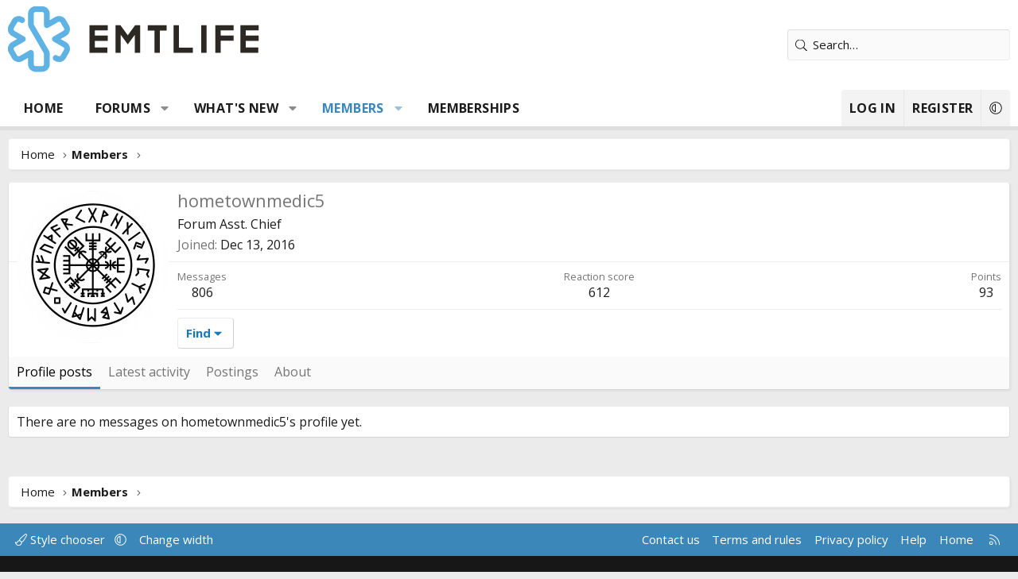

--- FILE ---
content_type: text/html; charset=utf-8
request_url: https://www.emtlife.com/members/hometownmedic5.30735/
body_size: 13756
content:
<!DOCTYPE html>
<html id="XF" lang="en-US" dir="LTR"
	data-xf="2.3"
	data-app="public"
	
	
	data-template="member_view"
	data-container-key=""
	data-content-key=""
	data-logged-in="false"
	data-cookie-prefix="xf_"
	data-csrf="1769144028,e64711c729cc627ff17ee37d0948bb8f"
	class="has-no-js v_2_1 template-member_view XenBase layout-default style-var(--xf-styleType) sidebar-right    xb-toggle-default xb-sidebar-show "
	>
<head>
	
	
	

	<meta charset="utf-8" />
	<title>hometownmedic5 | EMTLIFE</title>
	<link rel="manifest" href="/webmanifest.php">

	<meta http-equiv="X-UA-Compatible" content="IE=Edge" />
	<meta name="viewport" content="width=device-width, initial-scale=1, viewport-fit=cover">

	
		
			
				<meta name="theme-color" media="(prefers-color-scheme: light)" content="#33342f" />
				<meta name="theme-color" media="(prefers-color-scheme: dark)" content="#202020" />
			
		
	

	<meta name="apple-mobile-web-app-title" content="EMTLIFE">
	
		<link rel="apple-touch-icon" href="/data/styles/11/styles/emtlife/xenforo/icon192.png">
		

	
		<meta property="og:url" content="http://emtlife.com/members/hometownmedic5.30735/" />
	
		<link rel="canonical" href="http://emtlife.com/members/hometownmedic5.30735/" />
	
		
		<meta property="og:image" content="http://emtlife.com/data/avatars/o/30/30735.jpg?1553977059" />
		<meta property="twitter:image" content="http://emtlife.com/data/avatars/o/30/30735.jpg?1553977059" />
		<meta property="twitter:card" content="summary" />
	
	

	
		
	
	
	<meta property="og:site_name" content="EMTLIFE" />


	
	
		
	
	
	<meta property="og:type" content="website" />


	
	
		
	
	
	
		<meta property="og:title" content="hometownmedic5" />
		<meta property="twitter:title" content="hometownmedic5" />
	


	
	
	
	
	
	
<link rel="preconnect" href="https://fonts.googleapis.com"><link rel="preconnect" href="https://fonts.gstatic.com" crossorigin><link href="https://fonts.googleapis.com/css2?family=Open+Sans:wght@400;700&display=swap" rel="stylesheet">


	

	
	
	
		
	
	

	<link rel="stylesheet" href="/css.php?css=public%3Anormalize.css%2Cpublic%3Afa.css%2Cpublic%3Avariations.less%2Cpublic%3Acore.less%2Cpublic%3Aapp.less&amp;s=11&amp;l=1&amp;d=1758995638&amp;k=4216f3087ff30a8eba9c2a480ebdec1c7e96a0d2" />

	<link rel="stylesheet" href="/css.php?css=public%3Amember.less&amp;s=11&amp;l=1&amp;d=1758995638&amp;k=0b451e546338e8e5f258851c02a510c69111454f" />
<link rel="stylesheet" href="/css.php?css=public%3Ashare_controls.less&amp;s=11&amp;l=1&amp;d=1758995638&amp;k=0af070a71d0c87544c3a03d1817b68d0113067cb" />
<link rel="stylesheet" href="/css.php?css=public%3Asiropu_ads_manager_ad.less&amp;s=11&amp;l=1&amp;d=1758995638&amp;k=485f2e5ad696adc8edc770c64d5927d15ec7e705" />
<link rel="stylesheet" href="/css.php?css=public%3Axb.less&amp;s=11&amp;l=1&amp;d=1758995638&amp;k=2b1dc918b84b4f762961618a738fd12b584b49a1" />
<link rel="stylesheet" href="/css.php?css=public%3Axb_search.less&amp;s=11&amp;l=1&amp;d=1758995638&amp;k=7e99df75769daef84f3b9c4d72e91cc19ce93bc6" />
<link rel="stylesheet" href="/css.php?css=public%3Aextra.less&amp;s=11&amp;l=1&amp;d=1758995638&amp;k=12c7de659b783be4f5b9a3578e755fa212019f63" />


	
		<script src="/js/xf/preamble.min.js?_v=6954f30e"></script>
	

	
	<script src="/js/vendor/vendor-compiled.js?_v=6954f30e" defer></script>
	<script src="/js/xf/core-compiled.js?_v=6954f30e" defer></script>

	<script>
	XF.samViewCountMethod = "view";
	XF.samServerTime = 1769144028;
	XF.samItem = ".samItem";
	XF.samCodeUnit = ".samCodeUnit";
	XF.samBannerUnit = ".samBannerUnit";
</script>


<script>
	window.addEventListener('DOMContentLoaded', () => {
		var bkp = document.querySelectorAll('div[data-ba]');
		if (bkp) {
			bkp.forEach(item => {
				var ad = item;
				if (ad.querySelector('ins.adsbygoogle').style.display == 'none') {
					 XF.ajax('GET', XF.canonicalizeUrl('index.php?sam-item/' + ad.dataset.ba + '/get-backup'), {}, data => {
						 if (data.backup) {
							 ad.html(data.backup);
						 }
					 }, { skipDefault: true, global: false});
				}
			});
		}
		const advHere = document.querySelectorAll('.samAdvertiseHereLink');
		if (advHere) {
			advHere.forEach(item => {
				var unit = item.parentNode;
				if (unit.classList.contains('samCustomSize')) {
					unit.style.marginBottom = 20;
				}
			});
		}
		const ff = document.querySelectorAll('div[data-position="footer_fixed"] > div[data-cv="true"]');
		if (ff) {
			ff.forEach(item => {
				XF.trigger(item, 'adView');
			});
		}
	});
</script>
	
	

		
			
		

		
	



	<script>
		XF.ready(() =>
		{
			XF.extendObject(true, XF.config, {
				// 
				userId: 0,
				enablePush: false,
				pushAppServerKey: '',
				url: {
					fullBase: 'https://www.emtlife.com/',
					basePath: '/',
					css: '/css.php?css=__SENTINEL__&s=11&l=1&d=1758995638',
					js: '/js/__SENTINEL__?_v=6954f30e',
					icon: '/data/local/icons/__VARIANT__.svg?v=1758995641#__NAME__',
					iconInline: '/styles/fa/__VARIANT__/__NAME__.svg?v=5.15.3',
					keepAlive: '/login/keep-alive'
				},
				cookie: {
					path: '/',
					domain: '',
					prefix: 'xf_',
					secure: true,
					consentMode: 'disabled',
					consented: ["optional","_third_party"]
				},
				cacheKey: 'f3ed7234243583f554e27d349fe769c5',
				csrf: '1769144028,e64711c729cc627ff17ee37d0948bb8f',
				js: {"\/js\/xf\/inline_mod.min.js?_v=6954f30e":true,"\/js\/siropu\/am\/core.min.js?_v=6954f30e":true},
				fullJs: false,
				css: {"public:member.less":true,"public:share_controls.less":true,"public:siropu_ads_manager_ad.less":true,"public:xb.less":true,"public:xb_search.less":true,"public:extra.less":true},
				time: {
					now: 1769144028,
					today: 1769058000,
					todayDow: 4,
					tomorrow: 1769144400,
					yesterday: 1768971600,
					week: 1768539600,
					month: 1767243600,
					year: 1767243600
				},
				style: {
					light: 'default',
					dark: 'alternate',
					defaultColorScheme: 'light'
				},
				borderSizeFeature: '3px',
				fontAwesomeWeight: 'l',
				enableRtnProtect: true,
				
				enableFormSubmitSticky: true,
				imageOptimization: '0',
				imageOptimizationQuality: 0.85,
				uploadMaxFilesize: 67108864,
				uploadMaxWidth: 0,
				uploadMaxHeight: 0,
				allowedVideoExtensions: ["m4v","mov","mp4","mp4v","mpeg","mpg","ogv","webm"],
				allowedAudioExtensions: ["mp3","opus","ogg","wav"],
				shortcodeToEmoji: true,
				visitorCounts: {
					conversations_unread: '0',
					alerts_unviewed: '0',
					total_unread: '0',
					title_count: true,
					icon_indicator: true
				},
				jsMt: {"xf\/action.js":"9b10f4d9","xf\/embed.js":"e84d488b","xf\/form.js":"bbf05054","xf\/structure.js":"9b10f4d9","xf\/tooltip.js":"bbf05054"},
				jsState: {},
				publicMetadataLogoUrl: '/data/styles/11/styles/emtlife/xenforo/ogimage.png',
				publicPushBadgeUrl: 'https://www.emtlife.com/styles/default/xenforo/bell.png'
			})

			XF.extendObject(XF.phrases, {
				// 
				date_x_at_time_y:     "{date} at {time}",
				day_x_at_time_y:      "{day} at {time}",
				yesterday_at_x:       "Yesterday at {time}",
				x_minutes_ago:        "{minutes} minutes ago",
				one_minute_ago:       "1 minute ago",
				a_moment_ago:         "A moment ago",
				today_at_x:           "Today at {time}",
				in_a_moment:          "In a moment",
				in_a_minute:          "In a minute",
				in_x_minutes:         "In {minutes} minutes",
				later_today_at_x:     "Later today at {time}",
				tomorrow_at_x:        "Tomorrow at {time}",
				short_date_x_minutes: "{minutes}m",
				short_date_x_hours:   "{hours}h",
				short_date_x_days:    "{days}d",

				day0: "Sunday",
				day1: "Monday",
				day2: "Tuesday",
				day3: "Wednesday",
				day4: "Thursday",
				day5: "Friday",
				day6: "Saturday",

				dayShort0: "Sun",
				dayShort1: "Mon",
				dayShort2: "Tue",
				dayShort3: "Wed",
				dayShort4: "Thu",
				dayShort5: "Fri",
				dayShort6: "Sat",

				month0: "January",
				month1: "February",
				month2: "March",
				month3: "April",
				month4: "May",
				month5: "June",
				month6: "July",
				month7: "August",
				month8: "September",
				month9: "October",
				month10: "November",
				month11: "December",

				active_user_changed_reload_page: "The active user has changed. Reload the page for the latest version.",
				server_did_not_respond_in_time_try_again: "The server did not respond in time. Please try again.",
				oops_we_ran_into_some_problems: "Oops! We ran into some problems.",
				oops_we_ran_into_some_problems_more_details_console: "Oops! We ran into some problems. Please try again later. More error details may be in the browser console.",
				file_too_large_to_upload: "The file is too large to be uploaded.",
				uploaded_file_is_too_large_for_server_to_process: "The uploaded file is too large for the server to process.",
				files_being_uploaded_are_you_sure: "Files are still being uploaded. Are you sure you want to submit this form?",
				attach: "Attach files",
				rich_text_box: "Rich text box",
				close: "Close",
				link_copied_to_clipboard: "Link copied to clipboard.",
				text_copied_to_clipboard: "Text copied to clipboard.",
				loading: "Loading…",
				you_have_exceeded_maximum_number_of_selectable_items: "You have exceeded the maximum number of selectable items.",

				processing: "Processing",
				'processing...': "Processing…",

				showing_x_of_y_items: "Showing {count} of {total} items",
				showing_all_items: "Showing all items",
				no_items_to_display: "No items to display",

				number_button_up: "Increase",
				number_button_down: "Decrease",

				push_enable_notification_title: "Push notifications enabled successfully at EMTLIFE",
				push_enable_notification_body: "Thank you for enabling push notifications!",

				pull_down_to_refresh: "Pull down to refresh",
				release_to_refresh: "Release to refresh",
				refreshing: "Refreshing…"
			})
		})
	</script>

	<script src="/js/xf/inline_mod.min.js?_v=6954f30e" defer></script>
<script src="/js/siropu/am/core.min.js?_v=6954f30e" defer></script>
<script>
XF.ready(() =>
{
					
document.querySelectorAll('.xb-searchWrapper').forEach(function(element) {
    element.addEventListener('click', function(event) {
        element.classList.add('is-active');
        event.stopPropagation();
    });
});

document.addEventListener('click', function(event) {
    document.querySelectorAll('.xb-searchWrapper').forEach(function(element) {
        element.classList.remove('is-active');
    });
});
	
})
</script>



	
		<link rel="icon" type="image/png" href="/data/styles/11/styles/emtlife/xenforo/favicon-32x32.png" sizes="32x32" />
	

	
	<script async src="https://www.googletagmanager.com/gtag/js?id=UA-292736-3"></script>
	<script>
		window.dataLayer = window.dataLayer || [];
		function gtag(){dataLayer.push(arguments);}
		gtag('js', new Date());
		gtag('config', 'UA-292736-3', {
			// 
			
			
		});
	</script>

	
 <script async src="https://pagead2.googlesyndication.com/pagead/js/adsbygoogle.js?client=ca-pub-6144787663938086"
     crossorigin="anonymous"></script> 

</head>
<body data-template="member_view">

	

		
			
		

		
	


	

		
			
		

		
	


<div class="p-pageWrapper" id="top">
<div class="p-pageWrapper--helper"></div>

	

	
	
<div class="xb-page-wrapper xb-canvasNoCollapse">
	
	
	<div class="xb-page-wrapper--helper"></div>
	
	
	<header class="p-header" id="header">
		<div class="p-header-inner">
			<div class="p-header-content">
				<div class="p-header-logo p-header-logo--image">
					<a href="http://emtlife.com">
						
						

	

	
		
		

		
	
		
		

		
	

	

	<picture data-variations="{&quot;default&quot;:{&quot;1&quot;:&quot;\/data\/styles\/11\/styles\/emtlife\/xenforo\/logo.png&quot;,&quot;2&quot;:null},&quot;alternate&quot;:{&quot;1&quot;:&quot;\/data\/styles\/11\/styles\/emtlife\/xenforo\/logo-dark.png&quot;,&quot;2&quot;:null}}">
		
		
		

		
			
			
			

			
				<source srcset="/data/styles/11/styles/emtlife/xenforo/logo-dark.png" media="(prefers-color-scheme: dark)" />
			
		

		<img src="/data/styles/11/styles/emtlife/xenforo/logo.png"  width="" height="" alt="EMTLIFE"  />
	</picture>


						
					</a>
				</div>

				
	

		
			
		

		
	



	

		
		<script async src="https://pagead2.googlesyndication.com/pagead/js/adsbygoogle.js?client=ca-pub-6144787663938086"
		     crossorigin="anonymous"></script>

	


			
			
			
				
	
	
		
		<div class="xb-searchWrapper" id="xb-searchWrapper" tabindex="0">
			<form action="/search/search" id="xbSearch" class="xb-search" method="post" data-no-auto-focus="true">
				<input type="text" class="input" name="keywords" data-acurl="/search/auto-complete" placeholder="Search…" aria-label="Search" data-menu-autofocus="true" />
					<div class="menu menu--structural menu--search" aria-hidden="true">
						<div class="menu-content">
								

								
								<div class="menu-row">
									<label class="iconic"><input type="checkbox"  name="c[title_only]" value="1" /><i aria-hidden="true"></i><span class="iconic-label">Search titles only

												
													<span tabindex="0" role="button"
														data-xf-init="tooltip" data-trigger="hover focus click" title="Tags will also be searched in content where tags are supported">

														<i class="fa--xf far fa-question-circle  u-muted u-smaller"><svg xmlns="http://www.w3.org/2000/svg" role="img" aria-hidden="true" ><use href="/data/local/icons/regular.svg?v=1758995641#question-circle"></use></svg></i>
													</span></span></label>

								</div>
								
								<div class="menu-row">
									<div class="inputGroup">
										<span class="inputGroup-text" id="ctrl_search_menu_by_member">By:</span>
										<input type="text" class="input" name="c[users]" data-xf-init="auto-complete" placeholder="Member" aria-labelledby="ctrl_search_menu_by_member" />
									</div>
								</div>
								
<div class="menu-footer">
									<span class="menu-footer-controls">
										<button type="submit" class="button button--icon button--icon--search button--primary"><i class="fa--xf fal fa-search "><svg xmlns="http://www.w3.org/2000/svg" role="img" aria-hidden="true" ><use href="/data/local/icons/light.svg?v=1758995641#search"></use></svg></i><span class="button-text">Search</span></button>
										<a href="/search/" class="button "><span class="button-text">Advanced search…</span></a>
									</span>
								</div>

								<input type="hidden" name="_xfToken" value="1769144028,e64711c729cc627ff17ee37d0948bb8f" />
										
				</div>
			</div>
			</form>	
		</div>

	

			
			</div>
		</div>
	</header>
	
		
	
<div class="xb-content-wrapper">
	<div class="navigation-helper"></div>

	
	

	
		<div class="p-navSticky p-navSticky--primary" data-xf-init="sticky-header">
			
		<div class="p-nav--wrapper">
		<nav class="p-nav">
			<div class="p-nav-inner">
				<button type="button" class="button button--plain p-nav-menuTrigger" data-xf-click="off-canvas" data-menu=".js-headerOffCanvasMenu" tabindex="0" aria-label="Menu"><span class="button-text">
					<i aria-hidden="true"></i>
				</span></button>

				<div class="p-nav-smallLogo">
					<a href="http://emtlife.com">
							
						<div class="logo-default">
						

	

	
		
		

		
	
		
		

		
	

	

	<picture data-variations="{&quot;default&quot;:{&quot;1&quot;:&quot;\/data\/styles\/11\/styles\/emtlife\/xenforo\/logo.png&quot;,&quot;2&quot;:null},&quot;alternate&quot;:{&quot;1&quot;:&quot;\/data\/styles\/11\/styles\/emtlife\/xenforo\/logo-dark.png&quot;,&quot;2&quot;:null}}">
		
		
		

		
			
			
			

			
				<source srcset="/data/styles/11/styles/emtlife/xenforo/logo-dark.png" media="(prefers-color-scheme: dark)" />
			
		

		<img src="/data/styles/11/styles/emtlife/xenforo/logo.png"  width="" height="" alt="EMTLIFE"  />
	</picture>


						</div>
						
					
					</a>
				</div>

				<div class="p-nav-scroller hScroller" data-xf-init="h-scroller" data-auto-scroll=".p-navEl.is-selected">
					<div class="hScroller-scroll">
						<ul class="p-nav-list js-offCanvasNavSource">
							
								<li class="navhome">
									
	<div class="p-navEl " >
	

		
	
	<a href="http://emtlife.com"
	class="p-navEl-link "
	
	data-xf-key="1"
	data-nav-id="home">Home</a>


		

		
	
	</div>

								</li>
							
								<li class="navforums">
									
	<div class="p-navEl " data-has-children="true">
	

		
	
	<a href="/"
	class="p-navEl-link p-navEl-link--splitMenu "
	
	
	data-nav-id="forums">Forums</a>


		<a data-xf-key="2"
			data-xf-click="menu"
			data-menu-pos-ref="< .p-navEl"
			class="p-navEl-splitTrigger"
			role="button"
			tabindex="0"
			aria-label="Toggle expanded"
			aria-expanded="false"
			aria-haspopup="true"></a>

		
	
		<div class="menu menu--structural" data-menu="menu" aria-hidden="true">
			<div class="menu-content">
				
					
	
	
	<a href="/whats-new/posts/"
	class="menu-linkRow u-indentDepth0 js-offCanvasCopy "
	
	
	data-nav-id="newPosts">New posts</a>

	

				
					
	
	
	<a href="/search/?type=post"
	class="menu-linkRow u-indentDepth0 js-offCanvasCopy "
	
	
	data-nav-id="searchForums">Search forums</a>

	

				
			</div>
		</div>
	
	</div>

								</li>
							
								<li class="navwhatsNew">
									
	<div class="p-navEl " data-has-children="true">
	

		
	
	<a href="/whats-new/"
	class="p-navEl-link p-navEl-link--splitMenu "
	
	
	data-nav-id="whatsNew">What's new</a>


		<a data-xf-key="3"
			data-xf-click="menu"
			data-menu-pos-ref="< .p-navEl"
			class="p-navEl-splitTrigger"
			role="button"
			tabindex="0"
			aria-label="Toggle expanded"
			aria-expanded="false"
			aria-haspopup="true"></a>

		
	
		<div class="menu menu--structural" data-menu="menu" aria-hidden="true">
			<div class="menu-content">
				
					
	
	
	<a href="/whats-new/posts/"
	class="menu-linkRow u-indentDepth0 js-offCanvasCopy "
	 rel="nofollow"
	
	data-nav-id="whatsNewPosts">New posts</a>

	

				
					
	
	
	<a href="/whats-new/profile-posts/"
	class="menu-linkRow u-indentDepth0 js-offCanvasCopy "
	 rel="nofollow"
	
	data-nav-id="whatsNewProfilePosts">New profile posts</a>

	

				
					
	
	
	<a href="/whats-new/latest-activity"
	class="menu-linkRow u-indentDepth0 js-offCanvasCopy "
	 rel="nofollow"
	
	data-nav-id="latestActivity">Latest activity</a>

	

				
			</div>
		</div>
	
	</div>

								</li>
							
								<li class="navmembers">
									
	<div class="p-navEl is-selected" data-has-children="true">
	

		
	
	<a href="/members/"
	class="p-navEl-link p-navEl-link--splitMenu "
	
	
	data-nav-id="members">Members</a>


		<a data-xf-key="4"
			data-xf-click="menu"
			data-menu-pos-ref="< .p-navEl"
			class="p-navEl-splitTrigger"
			role="button"
			tabindex="0"
			aria-label="Toggle expanded"
			aria-expanded="false"
			aria-haspopup="true"></a>

		
	
		<div class="menu menu--structural" data-menu="menu" aria-hidden="true">
			<div class="menu-content">
				
					
	
	
	<a href="/online/"
	class="menu-linkRow u-indentDepth0 js-offCanvasCopy "
	
	
	data-nav-id="currentVisitors">Current visitors</a>

	

				
					
	
	
	<a href="/whats-new/profile-posts/"
	class="menu-linkRow u-indentDepth0 js-offCanvasCopy "
	 rel="nofollow"
	
	data-nav-id="newProfilePosts">New profile posts</a>

	

				
					
	
	
	<a href="/search/?type=profile_post"
	class="menu-linkRow u-indentDepth0 js-offCanvasCopy "
	
	
	data-nav-id="searchProfilePosts">Search profile posts</a>

	

				
			</div>
		</div>
	
	</div>

								</li>
							
								<li class="navMemberships">
									
	<div class="p-navEl " >
	

		
	
	<a href="https://emtlife.com/pages/emtlife-membership/"
	class="p-navEl-link "
	
	data-xf-key="5"
	data-nav-id="Memberships">Memberships</a>


		

		
	
	</div>

								</li>
							
						</ul>
					</div>
				</div>

				

				
				
				<div class="p-nav-opposite">
					<div class="p-navgroup p-account p-navgroup--guest">
						
							<a href="/login/" class="p-navgroup-link p-navgroup-link--textual p-navgroup-link--logIn"
								data-xf-click="overlay" data-follow-redirects="on">
								<span class="p-navgroup-linkText">Log in</span>
							</a>
							
								<a href="/register/" class="p-navgroup-link p-navgroup-link--textual p-navgroup-link--register"
									data-xf-click="overlay" data-follow-redirects="on">
									<span class="p-navgroup-linkText">Register</span>
								</a>
							
						
						
							<a href="/misc/style-variation" rel="nofollow"
							   class="p-navgroup-link p-navgroup-link--iconic p-navgroup-link--variations js-styleVariationsLink"
							   data-xf-init="tooltip" title="Style variation"
							   data-menu-pos-ref="< .p-navgroup"
							   data-xf-click="menu" role="button" aria-expanded="false" aria-haspopup="true">

								<i class="fa--xf fal fa-adjust "><svg xmlns="http://www.w3.org/2000/svg" role="img" ><title>Style variation</title><use href="/data/local/icons/light.svg?v=1758995641#adjust"></use></svg></i>
							</a>

							<div class="menu" data-menu="menu" aria-hidden="true">
								<div class="menu-content js-styleVariationsMenu">
									

	
		

	<a href="/misc/style-variation?reset=1&amp;t=1769144028%2Ce64711c729cc627ff17ee37d0948bb8f"
		class="menu-linkRow is-selected"
		rel="nofollow"
		data-xf-click="style-variation" data-variation="">

		<i class="fa--xf fal fa-adjust "><svg xmlns="http://www.w3.org/2000/svg" role="img" aria-hidden="true" ><use href="/data/local/icons/light.svg?v=1758995641#adjust"></use></svg></i>

		
			System
		
	</a>


		

	<a href="/misc/style-variation?variation=default&amp;t=1769144028%2Ce64711c729cc627ff17ee37d0948bb8f"
		class="menu-linkRow "
		rel="nofollow"
		data-xf-click="style-variation" data-variation="default">

		<i class="fa--xf fal fa-sun "><svg xmlns="http://www.w3.org/2000/svg" role="img" aria-hidden="true" ><use href="/data/local/icons/light.svg?v=1758995641#sun"></use></svg></i>

		
			Light
		
	</a>


		

	<a href="/misc/style-variation?variation=alternate&amp;t=1769144028%2Ce64711c729cc627ff17ee37d0948bb8f"
		class="menu-linkRow "
		rel="nofollow"
		data-xf-click="style-variation" data-variation="alternate">

		<i class="fa--xf fal fa-moon "><svg xmlns="http://www.w3.org/2000/svg" role="img" aria-hidden="true" ><use href="/data/local/icons/light.svg?v=1758995641#moon"></use></svg></i>

		
			Dark
		
	</a>

	

	
		
	

								</div>
							</div>
						
					</div>

					<div class="p-navgroup p-discovery">
						<a href="/whats-new/"
							class="p-navgroup-link p-navgroup-link--iconic p-navgroup-link--whatsnew"
							aria-label="What&#039;s new"
							title="What&#039;s new">
							<i aria-hidden="true"></i>
							<span class="p-navgroup-linkText">What's new</span>
						</a>

						
							
<a href="/search/"
								class="p-navgroup-link p-navgroup-link--iconic p-navgroup-link--search"
								data-xf-click="menu"
								data-xf-key="/"
								aria-label="Search"
								aria-expanded="false"
								aria-haspopup="true"
								title="Search">
								<i aria-hidden="true"></i>
								<span class="p-navgroup-linkText">Search</span>
							</a>
							<div class="menu menu--structural menu--wide" data-menu="menu" aria-hidden="true">
								<form action="/search/search" method="post"
									class="menu-content"
									data-xf-init="quick-search">

									<h3 class="menu-header">Search</h3>
									
									<div class="menu-row">
										
											<input type="text" class="input" name="keywords" data-acurl="/search/auto-complete" placeholder="Search…" aria-label="Search" data-menu-autofocus="true" />
										
									</div>

									
									<div class="menu-row">
										<label class="iconic"><input type="checkbox"  name="c[title_only]" value="1" /><i aria-hidden="true"></i><span class="iconic-label">Search titles only

													
													<span tabindex="0" role="button"
														data-xf-init="tooltip" data-trigger="hover focus click" title="Tags will also be searched in content where tags are supported">

														<i class="fa--xf far fa-question-circle  u-muted u-smaller"><svg xmlns="http://www.w3.org/2000/svg" role="img" ><title>Note</title><use href="/data/local/icons/regular.svg?v=1758995641#question-circle"></use></svg></i>
													</span></span></label>

									</div>
									
									<div class="menu-row">
										<div class="inputGroup">
											<span class="inputGroup-text" id="ctrl_search_menu_by_member">By:</span>
											<input type="text" class="input" name="c[users]" data-xf-init="auto-complete" placeholder="Member" aria-labelledby="ctrl_search_menu_by_member" />
										</div>
									</div>
									
<div class="menu-footer">
									<span class="menu-footer-controls">
										<button type="submit" class="button button--icon button--icon--search button--primary"><i class="fa--xf fal fa-search "><svg xmlns="http://www.w3.org/2000/svg" role="img" aria-hidden="true" ><use href="/data/local/icons/light.svg?v=1758995641#search"></use></svg></i><span class="button-text">Search</span></button>
										<button type="submit" class="button " name="from_search_menu"><span class="button-text">Advanced search…</span></button>
									</span>
									</div>

									<input type="hidden" name="_xfToken" value="1769144028,e64711c729cc627ff17ee37d0948bb8f" />
								</form>
							</div>
						
					</div>
				</div>
					
			</div>
		</nav>
		</div>
	
		</div>
		
		
			<div class="p-sectionLinks--wrapper">
			<div class="p-sectionLinks">
				<div class="p-sectionLinks-inner">
				<div class="hScroller" data-xf-init="h-scroller">
					<div class="hScroller-scroll">
						<ul class="p-sectionLinks-list">
							
								<li>
									
	<div class="p-navEl " >
	

		
	
	<a href="/online/"
	class="p-navEl-link "
	
	data-xf-key="alt+1"
	data-nav-id="currentVisitors">Current visitors</a>


		

		
	
	</div>

								</li>
							
								<li>
									
	<div class="p-navEl " >
	

		
	
	<a href="/whats-new/profile-posts/"
	class="p-navEl-link "
	 rel="nofollow"
	data-xf-key="alt+2"
	data-nav-id="newProfilePosts">New profile posts</a>


		

		
	
	</div>

								</li>
							
								<li>
									
	<div class="p-navEl " >
	

		
	
	<a href="/search/?type=profile_post"
	class="p-navEl-link "
	
	data-xf-key="alt+3"
	data-nav-id="searchProfilePosts">Search profile posts</a>


		

		
	
	</div>

								</li>
							
						</ul>
					</div>
				</div>
			<div class="p-sectionLinks-right">
				
				
			</div>
			</div>
		</div>
		</div>
			
	
		

	<div class="offCanvasMenu offCanvasMenu--nav js-headerOffCanvasMenu" data-menu="menu" aria-hidden="true" data-ocm-builder="navigation">
		<div class="offCanvasMenu-backdrop" data-menu-close="true"></div>
		<div class="offCanvasMenu-content">
		<div class="offCanvasMenu-content--inner">
		
			<div class="offCanvasMenu-header">
				Menu
				<a class="offCanvasMenu-closer" data-menu-close="true" role="button" tabindex="0" aria-label="Close"></a>
			</div>
			
				<div class="p-offCanvasRegisterLink">
					<div class="offCanvasMenu-linkHolder">
						<a href="/login/" class="offCanvasMenu-link" data-xf-click="overlay" data-menu-close="true">
							Log in
						</a>
					</div>
					<hr class="offCanvasMenu-separator" />
					
						<div class="offCanvasMenu-linkHolder">
							<a href="/register/" class="offCanvasMenu-link" data-xf-click="overlay" data-menu-close="true">
								Register
							</a>
						</div>
						<hr class="offCanvasMenu-separator" />
					
				</div>
			
			<div class="offCanvasMenu-subHeader">Navigation</div>
			<div class="js-offCanvasNavTarget"></div>
			<div class="offCanvasMenu-installBanner js-installPromptContainer" style="display: none;" data-xf-init="install-prompt">
				<div class="offCanvasMenu-installBanner-header">Install the app</div>
				<button type="button" class="button js-installPromptButton"><span class="button-text">Install</span></button>
				<template class="js-installTemplateIOS">
					<div class="js-installTemplateContent">
						<div class="overlay-title">How to install the app on iOS</div>
						<div class="block-body">
							<div class="block-row">
								<p>
									Follow along with the video below to see how to install our site as a web app on your home screen.
								</p>
								<p style="text-align: center">
									<video src="/styles/default/xenforo/add_to_home.mp4"
										width="280" height="480" autoplay loop muted playsinline></video>
								</p>
								<p>
									<small><strong>Note:</strong> This feature may not be available in some browsers.</small>
								</p>
							</div>
						</div>
					</div>
				</template>
			</div>
			<div class="offCanvasMenu-subHeader">More options</div>
			
				<a href="/misc/style-variation" rel="nofollow"
				   class="offCanvasMenu-link offCanvasMenu-link--variations js-styleVariationsLink"
				   data-xf-init="tooltip" title="Style variation"
				   data-nav-id="styleVariation"
				   data-xf-click="menu" role="button" aria-expanded="false" aria-haspopup="true">

					Style variation
				</a>

				<div class="menu" data-menu="menu" aria-hidden="true">
					<div class="menu-content js-styleVariationsMenu">
						

	
		

	<a href="/misc/style-variation?reset=1&amp;t=1769144028%2Ce64711c729cc627ff17ee37d0948bb8f"
		class="menu-linkRow is-selected"
		rel="nofollow"
		data-xf-click="style-variation" data-variation="">

		<i class="fa--xf fal fa-adjust "><svg xmlns="http://www.w3.org/2000/svg" role="img" aria-hidden="true" ><use href="/data/local/icons/light.svg?v=1758995641#adjust"></use></svg></i>

		
			System
		
	</a>


		

	<a href="/misc/style-variation?variation=default&amp;t=1769144028%2Ce64711c729cc627ff17ee37d0948bb8f"
		class="menu-linkRow "
		rel="nofollow"
		data-xf-click="style-variation" data-variation="default">

		<i class="fa--xf fal fa-sun "><svg xmlns="http://www.w3.org/2000/svg" role="img" aria-hidden="true" ><use href="/data/local/icons/light.svg?v=1758995641#sun"></use></svg></i>

		
			Light
		
	</a>


		

	<a href="/misc/style-variation?variation=alternate&amp;t=1769144028%2Ce64711c729cc627ff17ee37d0948bb8f"
		class="menu-linkRow "
		rel="nofollow"
		data-xf-click="style-variation" data-variation="alternate">

		<i class="fa--xf fal fa-moon "><svg xmlns="http://www.w3.org/2000/svg" role="img" aria-hidden="true" ><use href="/data/local/icons/light.svg?v=1758995641#moon"></use></svg></i>

		
			Dark
		
	</a>

	

	
		
	

					</div>
				</div>
			
			
			
				
					<div class="offCanvasMenu-linkHolder">
						<a href="/misc/contact" class="offCanvasMenu-link" data-menu-close="true" data-nav-id="contactUs" data-xf-click="overlay">Contact us</a>
					</div>
				
			
			<div class="offCanvasMenu-linkHolder">
				<a class="offCanvasMenu-link" data-menu-close="true" data-nav-id="closeMenu" role="button" tabindex="0" aria-label="Close">Close Menu</a>
			</div>
			
			</div>
		</div>
	</div>
	
	
	

	<div class="p-body">
		<div class="p-body-inner">
			
			<!--XF:EXTRA_OUTPUT-->


			

			

			 
			
	

		
			
		

		
	


			
	
		<div class="p-breadcrumbs--parent ">
		<ul class="p-breadcrumbs "
			itemscope itemtype="https://schema.org/BreadcrumbList">
			
				

				
				

				
					
					
	<li itemprop="itemListElement" itemscope itemtype="https://schema.org/ListItem">
		<a href="http://emtlife.com" itemprop="item">
			<span itemprop="name">Home</span>
		</a>
		<meta itemprop="position" content="1" />
	</li>

				

				
					
					
	<li itemprop="itemListElement" itemscope itemtype="https://schema.org/ListItem">
		<a href="/members/" itemprop="item">
			<span itemprop="name">Members</span>
		</a>
		<meta itemprop="position" content="2" />
	</li>

				
				
			
		</ul>
		
		</div>
	

			


	

		
			
		

		
	


			

			
	<noscript class="js-jsWarning"><div class="blockMessage blockMessage--important blockMessage--iconic u-noJsOnly">JavaScript is disabled. For a better experience, please enable JavaScript in your browser before proceeding.</div></noscript>

			
	<div class="blockMessage blockMessage--important blockMessage--iconic js-browserWarning" style="display: none">You are using an out of date browser. It  may not display this or other websites correctly.<br />You should upgrade or use an <a href="https://www.google.com/chrome/" target="_blank" rel="noopener">alternative browser</a>.</div>


			
			 
				
			
			
			

			<div class="p-body-main  ">
				
				<div class="p-body-contentCol"></div>
				

				

				<div class="p-body-content">
					
					
					
						
					
					
	

		
			
		

		
	


					

<div class="p-body-pageContent">






	
	
	
	
	
		
	
	
	


	
	
		
	
	
	


	
	
		
	
	
	


	






<div class="block">
	<div class="block-container">
		<div class="block-body">
			<div class="memberHeader ">
				
			<div class="memberProfileBanner memberHeader-main memberProfileBanner-u30735-l" data-toggle-class="memberHeader--withBanner"  >
					<div class="memberHeader-mainContent">
						<span class="memberHeader-avatar">
							<span class="avatarWrapper">
								<a href="/data/avatars/o/30/30735.jpg?1553977059" class="avatar avatar--l" data-user-id="30735">
			<img src="/data/avatars/l/30/30735.jpg?1553977059" srcset="/data/avatars/h/30/30735.jpg?1553977059 2x" alt="hometownmedic5" class="avatar-u30735-l" width="192" height="192" loading="lazy" /> 
		</a>
								
							</span>
						</span>
						<div class="memberHeader-content memberHeader-content--info">
						

						<h1 class="memberHeader-name">
							<span class="memberHeader-nameWrapper">
								<span class="username " dir="auto" data-user-id="30735">hometownmedic5</span>
							</span>
							
						</h1>

						

						<div class="memberHeader-blurbContainer">
							<div class="memberHeader-blurb" dir="auto" ><span class="userTitle" dir="auto">Forum Asst. Chief</span></div>

							<div class="memberHeader-blurb">
								<dl class="pairs pairs--inline">
									<dt>Joined</dt>
									<dd><time  class="u-dt" dir="auto" datetime="2016-12-13T15:09:09-0500" data-timestamp="1481659749" data-date="Dec 13, 2016" data-time="3:09 PM" data-short="Dec &#039;16" title="Dec 13, 2016 at 3:09 PM">Dec 13, 2016</time></dd>
								</dl>
							</div>

							
						</div>
					</div>
					</div>
				</div>
		

				<div class="memberHeader-content">
					<div class="memberHeader-stats">
						<div class="pairJustifier">
							
	
	
	<dl class="pairs pairs--rows pairs--rows--centered fauxBlockLink">
		<dt>Messages</dt>
		<dd>
			<a href="/search/member?user_id=30735" rel="nofollow" class="fauxBlockLink-linkRow u-concealed">
				806
			</a>
		</dd>
	</dl>
	
	
	
	<dl class="pairs pairs--rows pairs--rows--centered">
		<dt>Reaction score</dt>
		<dd>
			612
		</dd>
	</dl>
	
	
		<dl class="pairs pairs--rows pairs--rows--centered fauxBlockLink">
			<dt title="Trophy points">Points</dt>
			<dd>
				<a href="/members/hometownmedic5.30735/trophies" rel="nofollow" data-xf-click="overlay" class="fauxBlockLink-linkRow u-concealed">
					93
				</a>
			</dd>
		</dl>
	
	
	

						</div>
					</div>

					
						<hr class="memberHeader-separator" />

						<div class="memberHeader-buttons">
							
								
	
	

	


	
		<div class="buttonGroup">
		
			
			
			
				<div class="buttonGroup-buttonWrapper">
					<button type="button" class="button button--link menuTrigger" data-xf-click="menu" aria-expanded="false" aria-haspopup="true"><span class="button-text">Find</span></button>
					<div class="menu" data-menu="menu" aria-hidden="true">
						<div class="menu-content">
							<h4 class="menu-header">Find content</h4>
							
							<a href="/search/member?user_id=30735" rel="nofollow" class="menu-linkRow">Find all content by hometownmedic5</a>
							<a href="/search/member?user_id=30735&amp;content=thread" rel="nofollow" class="menu-linkRow">Find all threads by hometownmedic5</a>
							
						</div>
					</div>
				</div>
			
			
		
		</div>
		
	
	

							
						</div>
					
				</div>

			</div>
		</div>
		<h2 class="block-tabHeader block-tabHeader--memberTabs tabs hScroller"
			data-xf-init="tabs h-scroller"
			data-panes=".js-memberTabPanes"
			data-state="replace"
			role="tablist">
			<span class="hScroller-scroll">
				
				
					<a href="/members/hometownmedic5.30735/"
						class="tabs-tab is-active"
						role="tab"
						aria-controls="profile-posts">Profile posts</a>
				

				
					
						<a href="/members/hometownmedic5.30735/latest-activity"
							rel="nofollow"
							class="tabs-tab"
							id="latest-activity"
							role="tab">Latest activity</a>
					
				

				<a href="/members/hometownmedic5.30735/recent-content"
					rel="nofollow"
					class="tabs-tab"
					id="recent-content"
					role="tab">Postings</a>

				

				<a href="/members/hometownmedic5.30735/about"
					class="tabs-tab"
					id="about"
					role="tab">About</a>

				
				
			</span>
		</h2>
	</div>
</div>



	

		
			
		

		
	



<ul class="tabPanes js-memberTabPanes">
	
	
		<li class="is-active" role="tabpanel" id="profile-posts">
			

			
	


			<div class="block block--messages"
				data-xf-init="lightbox inline-mod"
				data-type="profile_post"
				data-href="/inline-mod/">

				<div class="block-container">
					<div class="block-body js-replyNewMessageContainer">
						

						
							<div class="block-row js-replyNoMessages">There are no messages on hometownmedic5's profile yet.</div>
						
					</div>
				</div>

				<div class="block-outer block-outer--after">
					
					<div class="block-outer-opposite">
						
						
					</div>
				</div>
			</div>
		</li>
	

	
		
			<li data-href="/members/hometownmedic5.30735/latest-activity" role="tabpanel" aria-labelledby="latest-activity">
				<div class="blockMessage">Loading…</div>
			</li>
		
	

	<li data-href="/members/hometownmedic5.30735/recent-content" role="tabpanel" aria-labelledby="recent-content">
		<div class="blockMessage">Loading…</div>
	</li>

	

	<li data-href="/members/hometownmedic5.30735/about" role="tabpanel" aria-labelledby="about">
		<div class="blockMessage">Loading…</div>
	</li>

	
	
</ul>

</div>


					
	

		
			
		

		
	


				
				</div>

				
			</div>

			
			
	

		
			
		

		
	


			
	
		<div class="p-breadcrumbs--parent p-breadcrumbs--bottom">
		<ul class="p-breadcrumbs p-breadcrumbs--bottom"
			itemscope itemtype="https://schema.org/BreadcrumbList">
			
				

				
				

				
					
					
	<li itemprop="itemListElement" itemscope itemtype="https://schema.org/ListItem">
		<a href="http://emtlife.com" itemprop="item">
			<span itemprop="name">Home</span>
		</a>
		<meta itemprop="position" content="1" />
	</li>

				

				
					
					
	<li itemprop="itemListElement" itemscope itemtype="https://schema.org/ListItem">
		<a href="/members/" itemprop="item">
			<span itemprop="name">Members</span>
		</a>
		<meta itemprop="position" content="2" />
	</li>

				
				
			
		</ul>
		
		</div>
	

			
	

		
			
		

		
	




		
		
		</div>
	</div>
</div> <!-- closing xb-content-wrapper -->
<footer class="p-footer" id="footer">

	<div class="p-footer--container footer-stretched">

	
	
		
	<div class="p-footer-default">
	<div class="p-footer-inner">
		<div class="p-footer-row">	
			
					<div class="p-footer-row-main">
						<ul class="p-footer-linkList">
							
								
								
									<li class="p-linkList-changeStyle">
										
											
												<a href="/misc/style" data-xf-click="overlay"
													data-xf-init="tooltip" title="Style: EMT Life" rel="nofollow">
													<i class="fa--xf fal fa-paint-brush "><svg xmlns="http://www.w3.org/2000/svg" role="img" aria-hidden="true" ><use href="/data/local/icons/light.svg?v=1758995641#paint-brush"></use></svg></i> Style chooser
												</a>
											
											
												<a href="/misc/style-variation" rel="nofollow"
													class="js-styleVariationsLink"
													data-xf-init="tooltip" title="Style variation"
													data-xf-click="menu" data-z-index-ref=".u-bottomFixer" role="button" aria-expanded="false" aria-haspopup="true">

													<i class="fa--xf fal fa-adjust "><svg xmlns="http://www.w3.org/2000/svg" role="img" ><title>Style variation</title><use href="/data/local/icons/light.svg?v=1758995641#adjust"></use></svg></i>
												</a>

												<div class="menu" data-menu="menu" aria-hidden="true">
													<div class="menu-content js-styleVariationsMenu">
														

	
		

	<a href="/misc/style-variation?reset=1&amp;t=1769144028%2Ce64711c729cc627ff17ee37d0948bb8f"
		class="menu-linkRow is-selected"
		rel="nofollow"
		data-xf-click="style-variation" data-variation="">

		<i class="fa--xf fal fa-adjust "><svg xmlns="http://www.w3.org/2000/svg" role="img" aria-hidden="true" ><use href="/data/local/icons/light.svg?v=1758995641#adjust"></use></svg></i>

		
			System
		
	</a>


		

	<a href="/misc/style-variation?variation=default&amp;t=1769144028%2Ce64711c729cc627ff17ee37d0948bb8f"
		class="menu-linkRow "
		rel="nofollow"
		data-xf-click="style-variation" data-variation="default">

		<i class="fa--xf fal fa-sun "><svg xmlns="http://www.w3.org/2000/svg" role="img" aria-hidden="true" ><use href="/data/local/icons/light.svg?v=1758995641#sun"></use></svg></i>

		
			Light
		
	</a>


		

	<a href="/misc/style-variation?variation=alternate&amp;t=1769144028%2Ce64711c729cc627ff17ee37d0948bb8f"
		class="menu-linkRow "
		rel="nofollow"
		data-xf-click="style-variation" data-variation="alternate">

		<i class="fa--xf fal fa-moon "><svg xmlns="http://www.w3.org/2000/svg" role="img" aria-hidden="true" ><use href="/data/local/icons/light.svg?v=1758995641#moon"></use></svg></i>

		
			Dark
		
	</a>

	

	
		
	

													</div>
												</div>
											
										
									</li>
								
								
									<li class="p-linkList-changeWidth"><a class="pageWidthToggle  xb-toggle-default" role="button" tabindex="0" data-xf-click="toggle" data-target="html" data-active-class="xb-toggle-default" data-xf-init="toggle-storage" data-storage-type="cookie" data-storage-expiry="31556926" data-storage-key="_xb-width">
										Change width
										</a></li>
								
								
								
							
						</ul>
					</div>
				
				<div class="p-footer-row-opposite">
					<ul class="p-footer-linkList">
						
						
							
								<li><a href="/misc/contact" data-xf-click="overlay">Contact us</a></li>
							
						

						
							<li><a href="/rules//">Terms and rules</a></li>
						

						
							<li><a href="http://emtlife.com/help/privacy/">Privacy policy</a></li>
						

						
							<li><a href="/help/">Help</a></li>
						

						
							<li><a href="http://emtlife.com">Home</a></li>
						

					
						<li><a href="/forums/-/index.rss" target="_blank" class="p-footer-rssLink" title="RSS"><span aria-hidden="true"><i class="fa--xf fal fa-rss "><svg xmlns="http://www.w3.org/2000/svg" role="img" aria-hidden="true" ><use href="/data/local/icons/light.svg?v=1758995641#rss"></use></svg></i><span class="u-srOnly">RSS</span></span></a></li>
					
				</ul>
			</div>
		</div>
		</div>
	</div>
	
	
	
		
			<div class="p-footer-custom">
	<div class="p-footer-inner">

		

		<div class="xb-footer--wrapper">

			
				<div class="xb-footer-block xb-footer-block-1">
					
						
					
					
	
			
				
				<div class="shareButtons-footer-wrapper">
				
	

	
		<div class="p-socialDescription"><h3>Connect with us</h3></div>
	
	
	<div class="shareButtons shareButtons--iconic">
		

			
				<a class="shareButtons-button shareButtons-button--brand shareButtons-button--facebook" href="https://www.facebook.com/emtlife" target="_blank" rel="noopener">
					<i class="fa--xf fab fa-facebook-f "><svg xmlns="http://www.w3.org/2000/svg" role="img" aria-hidden="true" ><use href="/data/local/icons/brands.svg?v=1758995641#facebook-f"></use></svg></i>
					<span>Facebook</span>
				</a>
			

			
				<a class="shareButtons-button shareButtons-button--brand shareButtons-button--twitter" href="https://twitter.com/emtlife" target="_blank" rel="noopener">
					<svg xmlns="http://www.w3.org/2000/svg" height="1em" viewBox="0 0 512 512" class=""><!--! Font Awesome Free 6.4.2 by @fontawesome - https://fontawesome.com License - https://fontawesome.com/license (Commercial License) Copyright 2023 Fonticons, Inc. --><path d="M389.2 48h70.6L305.6 224.2 487 464H345L233.7 318.6 106.5 464H35.8L200.7 275.5 26.8 48H172.4L272.9 180.9 389.2 48zM364.4 421.8h39.1L151.1 88h-42L364.4 421.8z"/></svg> <span>X</span>
				</a>
			
			
			
			
			

			
			
			
			
			
				<a class="shareButtons-button shareButtons-button--brand shareButtons-button--instagram" href="https://instagram.com/emtlife/" target="_blank" rel="noopener">
					<i class="fa--xf fab fa-instagram "><svg xmlns="http://www.w3.org/2000/svg" role="img" aria-hidden="true" ><use href="/data/local/icons/brands.svg?v=1758995641#instagram"></use></svg></i>
					<span>Instagram</span>
				</a>
			
						
			
			
			
			
			
						
			
						
			
			
			
					
			
			
			
			
			
				
			
				<a class="shareButtons-button shareButtons-button--email" href="/misc/contact" data-xf-click="overlay">
					<i class="fa--xf fal fa-envelope "><svg xmlns="http://www.w3.org/2000/svg" role="img" aria-hidden="true" ><use href="/data/local/icons/light.svg?v=1758995641#envelope"></use></svg></i>
					<span>Contact us</span>
				</a>
			

			
				<a class="shareButtons-button shareButtons-button--rss" href="/forums/-/index.rss" target="_blank" rel="noopener">
					<i class="fa--xf fal fa-rss "><svg xmlns="http://www.w3.org/2000/svg" role="img" aria-hidden="true" ><use href="/data/local/icons/light.svg?v=1758995641#rss"></use></svg></i>
					<span>RSS</span>
				</a>
			
			
		
	</div>

				</div>
			

					
				</div>
			

			
				<div class="xb-footer-block xb-footer-block-2">
					
					
	
			
			<h3>Popular Sections</h3>
<ul class="footerList">
<li><a href="/forums/ems-related-news.6/">EMS Related News</a></li>
<li><a href="/forums/bls-discussion.10/">BLS Discussion</a></li>
<li><a href="/forums/als-discussion.11/">ALS Discussion</a></li>
<li><a href="/forums/ems-lounge.19/">EMS Lounge</a></li>
</ul>
			

					
				</div>
			

			
				<div class="xb-footer-block xb-footer-block-3">
					
					
	
			
			<h3>Important Links</h3>
<ul class="footerList">
<li><a href="/whats-new/posts">New Posts</a></li>
<li><a href="/rules">Community Guidelines</a></li>
<li><a href="/help">Help & Support</a></li>
<li><a href="/help/accessibility ">Accessibility</a></li>
<li><a href="/help/privacy">Privacy Policy</a></li>
</ul>
			

					
				</div>
			

			
			
			

		</div>

		

	</div>
</div>






		

		
			<div class="p-footer-copyright">
				<div class="p-footer-inner">
					<div class="p-footer-copyright--flex">
						
							
								<div class="copyright-left">
									
										<a href="https://xenforo.com" class="u-concealed" dir="ltr" target="_blank" rel="sponsored noopener">Community platform by XenForo<sup>&reg;</sup> <span class="copyright">&copy; 2010-2025 XenForo Ltd.</span></a>
										 / EMTLIFE L.L.C. © 2025
									
								</div>
							
								
							
						
					</div>
				</div>
			</div>
		
		
		
		</div>
	</footer>

	

		
			
		

		
	

</div> <!-- closing p-pageWrapper -->
	
</div> <!-- closing xb-pageWrapper -->

<div class="u-bottomFixer js-bottomFixTarget">
	
	
</div>

<div class="u-navButtons js-navButtons">
	<a href="javascript:" class="button button--scroll"><span class="button-text"><i class="fa--xf fal fa-arrow-left "><svg xmlns="http://www.w3.org/2000/svg" role="img" aria-hidden="true" ><use href="/data/local/icons/light.svg?v=1758995641#arrow-left"></use></svg></i><span class="u-srOnly">Back</span></span></a>
</div>


	<div class="u-scrollButtons js-scrollButtons" data-trigger-type="up">
		<a href="#top" class="button button--scroll" data-xf-click="scroll-to"><span class="button-text"><i class="fa--xf fal fa-arrow-up "><svg xmlns="http://www.w3.org/2000/svg" role="img" aria-hidden="true" ><use href="/data/local/icons/light.svg?v=1758995641#arrow-up"></use></svg></i><span class="u-srOnly">Top</span></span></a>
		
		
	</div>

	


	<form style="display:none" hidden="hidden">
		<input type="text" name="_xfClientLoadTime" value="" id="_xfClientLoadTime" title="_xfClientLoadTime" tabindex="-1" />
	</form>

	




<script type="text/javascript" src="https://s.skimresources.com/js/54082X1301052.skimlinks.js"></script>

<!-- XenBase Version: 2.3.3 -->


	<script type="application/ld+json">
		{
    "@context": "https://schema.org",
    "@type": "ProfilePage",
    "url": "http://emtlife.com/members/hometownmedic5.30735/",
    "dateCreated": "2016-12-13T20:09:09+00:00",
    "mainEntity": {
        "@type": "Person",
        "@id": "http://emtlife.com/members/hometownmedic5.30735/",
        "name": "hometownmedic5",
        "description": "Forum Asst. Chief",
        "identifier": 30735,
        "url": "http://emtlife.com/members/hometownmedic5.30735/",
        "image": "http://emtlife.com/data/avatars/o/30/30735.jpg?1553977059",
        "agentInteractionStatistic": [
            {
                "@type": "InteractionCounter",
                "interactionType": "https://schema.org/FollowAction",
                "userInteractionCount": 0
            },
            {
                "@type": "InteractionCounter",
                "interactionType": "https://schema.org/WriteAction",
                "userInteractionCount": 806
            }
        ],
        "interactionStatistic": [
            {
                "@type": "InteractionCounter",
                "interactionType": "https://schema.org/LikeAction",
                "userInteractionCount": 612
            },
            {
                "@type": "InteractionCounter",
                "interactionType": "https://schema.org/FollowAction",
                "userInteractionCount": 3
            }
        ]
    },
    "publisher": {
        "@type": "Organization",
        "name": "EMTLIFE",
        "description": "EMTLIFE is an online discussion forum for First Responders, EMTs, Paramedics and others interested in EMS",
        "url": "http://emtlife.com",
        "logo": "/data/styles/11/styles/emtlife/xenforo/ogimage.png"
    }
}
	</script>



	

		
			
		

		
	


	

		
			
		

		
	

</body>
</html>















			


--- FILE ---
content_type: text/html; charset=utf-8
request_url: https://www.google.com/recaptcha/api2/aframe
body_size: 250
content:
<!DOCTYPE HTML><html><head><meta http-equiv="content-type" content="text/html; charset=UTF-8"></head><body><script nonce="zVQAOQItRq3TuziFmwMB0w">/** Anti-fraud and anti-abuse applications only. See google.com/recaptcha */ try{var clients={'sodar':'https://pagead2.googlesyndication.com/pagead/sodar?'};window.addEventListener("message",function(a){try{if(a.source===window.parent){var b=JSON.parse(a.data);var c=clients[b['id']];if(c){var d=document.createElement('img');d.src=c+b['params']+'&rc='+(localStorage.getItem("rc::a")?sessionStorage.getItem("rc::b"):"");window.document.body.appendChild(d);sessionStorage.setItem("rc::e",parseInt(sessionStorage.getItem("rc::e")||0)+1);localStorage.setItem("rc::h",'1769144031888');}}}catch(b){}});window.parent.postMessage("_grecaptcha_ready", "*");}catch(b){}</script></body></html>